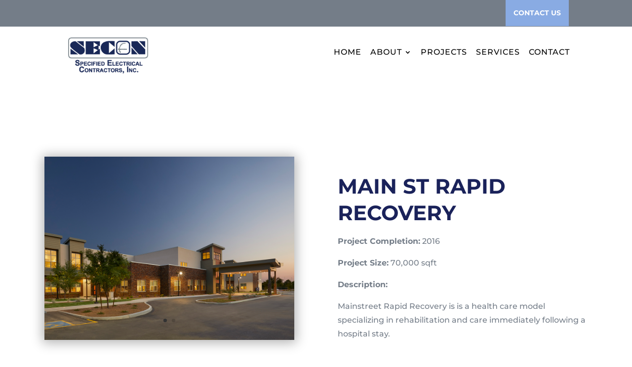

--- FILE ---
content_type: text/css
request_url: http://www.seconphx.com/wp-content/plugins/constructent-shortcodes//css/frontend.css?ver=6.2.8
body_size: 6988
content:
/*
 *  Core Owl Carousel CSS File
 *  v1.3.3
 */
.owl-carousel {
  display: none;
  position: relative;
  width: 100%;
  -ms-touch-action: pan-y;
}
.owl-carousel .owl-wrapper {
  display: none;
  position: relative;
  -webkit-transform: translate3d(0px, 0px, 0px);
}
.owl-carousel .owl-wrapper:after {
  content: ".";
  display: block;
  clear: both;
  visibility: hidden;
  line-height: 0;
  height: 0;
}
.owl-carousel .owl-wrapper-outer {
  overflow: hidden;
  position: relative;
  width: 100%;
}
.owl-carousel .owl-wrapper-outer.autoHeight {
  -webkit-transition: height 500ms ease-in-out;
  transition: height 500ms ease-in-out;
}
.owl-carousel .owl-item {
  float: left;
}
.owl-carousel .owl-controls {
  -webkit-user-select: none;
  -khtml-user-select: none;
  -moz-user-select: none;
  -ms-user-select: none;
  user-select: none;
  -webkit-tap-highlight-color: rgba(0, 0, 0, 0);
}
.owl-carousel .owl-controls .owl-page,
.owl-carousel .owl-controls .owl-buttons div {
  cursor: pointer;
}
/* fix */
.owl-carousel .owl-wrapper,
.owl-carousel .owl-item {
  -webkit-backface-visibility: hidden;
  -moz-backface-visibility: hidden;
  -ms-backface-visibility: hidden;
  -webkit-transform: translate3d(0, 0, 0);
  -moz-transform: translate3d(0, 0, 0);
  -ms-transform: translate3d(0, 0, 0);
}
.row-background {
  color: #ffffff;
  background-position: center top;
}
.row-background.row-background-rosy {
  background-color: #f16c7c;
}
.row-background.row-background-pink {
  background-color: #ff0084;
}
.row-background.row-background-pink-dark {
  background-color: #db0072;
}
.row-background.row-background-red {
  background-color: #df4428;
}
.row-background.row-background-magenta {
  background-color: #a9014b;
}
.row-background.row-background-orange {
  background-color: #fb6148;
}
.row-background.row-background-orange-dark {
  background-color: #fa4325;
}
.row-background.row-background-yellow {
  background-color: #eeb313;
}
.row-background.row-background-green-light {
  background-color: #95cb5b;
}
.row-background.row-background-green-lime {
  background-color: #32cd32;
}
.row-background.row-background-green {
  background-color: #83c240;
}
.row-background.row-background-blue {
  background-color: #3cb9ed;
}
.row-background.row-background-blue-dark {
  background-color: #1badea;
}
.row-background.row-background-indigo {
  background-color: #261e4c;
}
.row-background.row-background-violet {
  background-color: #9400d3;
}
.row-background.row-background-cappuccino {
  background-color: #af8e45;
}
.row-background.row-background-brown {
  background-color: #b77b48;
}
.row-background.row-background-brown-dark {
  background-color: #9d6a3e;
}
.row-background.row-background-gray {
  background-color: #cccccc;
}
.row-background.row-background-gray-dark {
  background-color: #bababa;
}
.row-background.row-background-black {
  background-color: #222222;
}
.row-background.row-background-white {
  background-color: #ffffff;
}
.row-parallax {
  position: relative;
  background-attachment: fixed;
  -webkit-background-size: cover;
          background-size: cover;
  background-position: center center;
}
.row-fluid {
  position: relative;
}
.row-no-gutter .fitsc-column {
  padding-left: 0;
  padding-right: 0;
}
.overlay-enabled {
  position: relative;
}
.overlay-enabled > .row {
  position: relative;
}
.overlay-enabled .overlay {
  position: absolute;
  top: 0;
  bottom: 0;
  left: 0;
  right: 0;
  background-color: #eeb313;
  opacity: 0.8;
}
.overlay-enabled.pattern .overlay {
  background-repeat: repeat;
  background-image: url(../img/row-pattern.png);
}
.overlay-enabled.secondary-color .overlay {
  background-color: #261e4c;
}
.button {
  -webkit-transition: .3s ease;
          transition: .3s ease;
  font-size: 14px;
  font-weight: 500;
  font-family: 'Ubuntu', Arial, sans-serif;
  line-height: 1;
  margin: 0 10px 10px 0;
  padding: 14px 25px;
  background: #261e4c;
  display: inline-block;
  color: #ffffff;
  cursor: pointer;
  -webkit-border-radius: 4px;
          border-radius: 4px;
  border: 0;
  text-align: center;
  white-space: nowrap;
}
.button:hover {
  background: #eeb313;
  color: #ffffff;
}
.fitsc-button {
  -webkit-transition: .3s ease;
          transition: .3s ease;
  font-size: 14px;
  font-weight: 500;
  font-family: 'Ubuntu', Arial, sans-serif;
  line-height: 1;
  margin: 0 10px 10px 0;
  padding: 14px 25px;
  background: #261e4c;
  display: inline-block;
  color: #ffffff;
  cursor: pointer;
  -webkit-border-radius: 4px;
          border-radius: 4px;
  border: 0;
  text-align: center;
  white-space: nowrap;
  line-height: 1 !important;
}
.fitsc-button:hover {
  background: #eeb313;
  color: #ffffff;
}
.fitsc-button:active {
  position: relative;
  outline: 0;
}
.fitsc-button:hover {
  text-decoration: none;
}
.fitsc-button.fitsc-small {
  font-size: 13px;
  padding: 10px 30px !important;
}
.fitsc-button.fitsc-medium {
  font-size: 18px;
  padding: 13px 30px !important;
}
.fitsc-button.fitsc-large {
  font-size: 25px;
  padding: 18px 80px !important;
  line-height: 1;
}
.fitsc-button.fitsc-background-white {
  border: 1px solid #ebebeb;
}
.fitsc-button.fitsc-full {
  display: block;
}
.fitsc-button.rounded {
  -webkit-border-radius: 35px;
          border-radius: 35px;
}
.fitsc-button.ghost {
  color: #261e4c;
  border: 1px solid #ebebeb;
  background-color: transparent;
}
.fitsc-button.ghost:hover {
  color: #ffffff;
  border-color: #eeb313;
  background-color: #eeb313;
}
.fitsc-button.ghost.fitsc-background-white {
  color: #ffffff;
}
.fitsc-button.ghost.fitsc-background-white:hover {
  color: #444;
}
.fitsc-button i {
  margin-right: .4em;
  vertical-align: middle;
  top: -0.1em;
  position: relative;
}
.fitsc-button.fitsc-icon-right i {
  margin-left: .4em;
  margin-right: 0;
}
.fitsc-button.fitsc-background-rosy {
  color: #ffffff;
  background: #f16c7c;
}
.fitsc-button.fitsc-background-rosy:hover {
  background: #f59ba5;
  color: #ffffff;
}
.fitsc-button.fitsc-background-rosy.ghost {
  color: #f16c7c;
  border-color: #f16c7c;
  background: transparent;
}
.fitsc-button.fitsc-background-rosy.ghost:hover {
  color: #ffffff;
  background: #f16c7c;
}
.fitsc-button.fitsc-background-pink {
  color: #ffffff;
  background: #ff0084;
}
.fitsc-button.fitsc-background-pink:hover {
  background: #ff339d;
  color: #ffffff;
}
.fitsc-button.fitsc-background-pink.ghost {
  color: #ff0084;
  border-color: #ff0084;
  background: transparent;
}
.fitsc-button.fitsc-background-pink.ghost:hover {
  color: #ffffff;
  background: #ff0084;
}
.fitsc-button.fitsc-background-pink-dark {
  color: #ffffff;
  background: #db0072;
}
.fitsc-button.fitsc-background-pink-dark:hover {
  background: #ff0f8b;
  color: #ffffff;
}
.fitsc-button.fitsc-background-pink-dark.ghost {
  color: #db0072;
  border-color: #db0072;
  background: transparent;
}
.fitsc-button.fitsc-background-pink-dark.ghost:hover {
  color: #ffffff;
  background: #db0072;
}
.fitsc-button.fitsc-background-red {
  color: #ffffff;
  background: #df4428;
}
.fitsc-button.fitsc-background-red:hover {
  background: #e66b54;
  color: #ffffff;
}
.fitsc-button.fitsc-background-red.ghost {
  color: #df4428;
  border-color: #df4428;
  background: transparent;
}
.fitsc-button.fitsc-background-red.ghost:hover {
  color: #ffffff;
  background: #df4428;
}
.fitsc-button.fitsc-background-magenta {
  color: #ffffff;
  background: #a9014b;
}
.fitsc-button.fitsc-background-magenta:hover {
  background: #dc0162;
  color: #ffffff;
}
.fitsc-button.fitsc-background-magenta.ghost {
  color: #a9014b;
  border-color: #a9014b;
  background: transparent;
}
.fitsc-button.fitsc-background-magenta.ghost:hover {
  color: #ffffff;
  background: #a9014b;
}
.fitsc-button.fitsc-background-orange {
  color: #ffffff;
  background: #fb6148;
}
.fitsc-button.fitsc-background-orange:hover {
  background: #fc8c7a;
  color: #ffffff;
}
.fitsc-button.fitsc-background-orange.ghost {
  color: #fb6148;
  border-color: #fb6148;
  background: transparent;
}
.fitsc-button.fitsc-background-orange.ghost:hover {
  color: #ffffff;
  background: #fb6148;
}
.fitsc-button.fitsc-background-orange-dark {
  color: #ffffff;
  background: #fa4325;
}
.fitsc-button.fitsc-background-orange-dark:hover {
  background: #fb6e57;
  color: #ffffff;
}
.fitsc-button.fitsc-background-orange-dark.ghost {
  color: #fa4325;
  border-color: #fa4325;
  background: transparent;
}
.fitsc-button.fitsc-background-orange-dark.ghost:hover {
  color: #ffffff;
  background: #fa4325;
}
.fitsc-button.fitsc-background-yellow {
  color: #261e4c;
  background: #eeb313;
}
.fitsc-button.fitsc-background-yellow:hover {
  background: #f1c243;
  color: #261e4c;
}
.fitsc-button.fitsc-background-yellow.ghost {
  color: #eeb313;
  border-color: #eeb313;
  background: transparent;
}
.fitsc-button.fitsc-background-yellow.ghost:hover {
  color: #261e4c;
  background: #eeb313;
}
.fitsc-button.fitsc-background-green-light {
  color: #ffffff;
  background: #95cb5b;
}
.fitsc-button.fitsc-background-green-light:hover {
  background: #aed782;
  color: #ffffff;
}
.fitsc-button.fitsc-background-green-light.ghost {
  color: #95cb5b;
  border-color: #95cb5b;
  background: transparent;
}
.fitsc-button.fitsc-background-green-light.ghost:hover {
  color: #ffffff;
  background: #95cb5b;
}
.fitsc-button.fitsc-background-green-lime {
  color: #ffffff;
  background: #32cd32;
}
.fitsc-button.fitsc-background-green-lime:hover {
  background: #5bd75b;
  color: #ffffff;
}
.fitsc-button.fitsc-background-green-lime.ghost {
  color: #32cd32;
  border-color: #32cd32;
  background: transparent;
}
.fitsc-button.fitsc-background-green-lime.ghost:hover {
  color: #ffffff;
  background: #32cd32;
}
.fitsc-button.fitsc-background-green {
  color: #ffffff;
  background: #83c240;
}
.fitsc-button.fitsc-background-green:hover {
  background: #9cce67;
  color: #ffffff;
}
.fitsc-button.fitsc-background-green.ghost {
  color: #83c240;
  border-color: #83c240;
  background: transparent;
}
.fitsc-button.fitsc-background-green.ghost:hover {
  color: #ffffff;
  background: #83c240;
}
.fitsc-button.fitsc-background-blue {
  color: #ffffff;
  background: #3cb9ed;
}
.fitsc-button.fitsc-background-blue:hover {
  background: #6bcaf1;
  color: #ffffff;
}
.fitsc-button.fitsc-background-blue.ghost {
  color: #3cb9ed;
  border-color: #3cb9ed;
  background: transparent;
}
.fitsc-button.fitsc-background-blue.ghost:hover {
  color: #ffffff;
  background: #3cb9ed;
}
.fitsc-button.fitsc-background-blue-dark {
  color: #ffffff;
  background: #1badea;
}
.fitsc-button.fitsc-background-blue-dark:hover {
  background: #4abeee;
  color: #ffffff;
}
.fitsc-button.fitsc-background-blue-dark.ghost {
  color: #1badea;
  border-color: #1badea;
  background: transparent;
}
.fitsc-button.fitsc-background-blue-dark.ghost:hover {
  color: #ffffff;
  background: #1badea;
}
.fitsc-button.fitsc-background-indigo {
  color: #ffffff;
  background: #261e4c;
}
.fitsc-button.fitsc-background-indigo:hover {
  background: #382c71;
  color: #ffffff;
}
.fitsc-button.fitsc-background-indigo.ghost {
  color: #261e4c;
  border-color: #261e4c;
  background: transparent;
}
.fitsc-button.fitsc-background-indigo.ghost:hover {
  color: #ffffff;
  background: #261e4c;
}
.fitsc-button.fitsc-background-violet {
  color: #ffffff;
  background: #9400d3;
}
.fitsc-button.fitsc-background-violet:hover {
  background: #b507ff;
  color: #ffffff;
}
.fitsc-button.fitsc-background-violet.ghost {
  color: #9400d3;
  border-color: #9400d3;
  background: transparent;
}
.fitsc-button.fitsc-background-violet.ghost:hover {
  color: #ffffff;
  background: #9400d3;
}
.fitsc-button.fitsc-background-cappuccino {
  color: #ffffff;
  background: #af8e45;
}
.fitsc-button.fitsc-background-cappuccino:hover {
  background: #c2a565;
  color: #ffffff;
}
.fitsc-button.fitsc-background-cappuccino.ghost {
  color: #af8e45;
  border-color: #af8e45;
  background: transparent;
}
.fitsc-button.fitsc-background-cappuccino.ghost:hover {
  color: #ffffff;
  background: #af8e45;
}
.fitsc-button.fitsc-background-brown {
  color: #ffffff;
  background: #b77b48;
}
.fitsc-button.fitsc-background-brown:hover {
  background: #c5956d;
  color: #ffffff;
}
.fitsc-button.fitsc-background-brown.ghost {
  color: #b77b48;
  border-color: #b77b48;
  background: transparent;
}
.fitsc-button.fitsc-background-brown.ghost:hover {
  color: #ffffff;
  background: #b77b48;
}
.fitsc-button.fitsc-background-brown-dark {
  color: #ffffff;
  background: #9d6a3e;
}
.fitsc-button.fitsc-background-brown-dark:hover {
  background: #bb8353;
  color: #ffffff;
}
.fitsc-button.fitsc-background-brown-dark.ghost {
  color: #9d6a3e;
  border-color: #9d6a3e;
  background: transparent;
}
.fitsc-button.fitsc-background-brown-dark.ghost:hover {
  color: #ffffff;
  background: #9d6a3e;
}
.fitsc-button.fitsc-background-gray {
  color: #ffffff;
  background: #cccccc;
}
.fitsc-button.fitsc-background-gray:hover {
  background: #e6e6e6;
  color: #ffffff;
}
.fitsc-button.fitsc-background-gray.ghost {
  color: #cccccc;
  border-color: #cccccc;
  background: transparent;
}
.fitsc-button.fitsc-background-gray.ghost:hover {
  color: #ffffff;
  background: #cccccc;
}
.fitsc-button.fitsc-background-gray-dark {
  color: #ffffff;
  background: #bababa;
}
.fitsc-button.fitsc-background-gray-dark:hover {
  background: #d4d4d4;
  color: #ffffff;
}
.fitsc-button.fitsc-background-gray-dark.ghost {
  color: #bababa;
  border-color: #bababa;
  background: transparent;
}
.fitsc-button.fitsc-background-gray-dark.ghost:hover {
  color: #ffffff;
  background: #bababa;
}
.fitsc-button.fitsc-background-black {
  color: #ffffff;
  background: #222222;
}
.fitsc-button.fitsc-background-black:hover {
  background: #3c3c3c;
  color: #ffffff;
}
.fitsc-button.fitsc-background-black.ghost {
  color: #222222;
  border-color: #222222;
  background: transparent;
}
.fitsc-button.fitsc-background-black.ghost:hover {
  color: #ffffff;
  background: #222222;
}
.fitsc-button.fitsc-background-white {
  color: #444444;
  background: #ffffff;
}
.fitsc-button.fitsc-background-white:hover {
  background: #ffffff;
  color: #444444;
}
.fitsc-button.fitsc-background-white.ghost {
  color: #ffffff;
  border-color: #ffffff;
  background: transparent;
}
.fitsc-button.fitsc-background-white.ghost:hover {
  color: #444444;
  background: #ffffff;
}
@-webkit-keyframes animate-stripes {
  0% {
    background-position: 0 0;
  }
  100% {
    background-position: 60px 0;
  }
}
@keyframes animate-stripes {
  0% {
    background-position: 0 0;
  }
  100% {
    background-position: 60px 0;
  }
}
.fitsc-progress-bar .fitsc-title {
  margin-bottom: 10px;
  font-size: 13px;
  font-weight: 500;
  color: #261e4c;
}
.fitsc-progress-bar .fitsc-title span {
  float: right;
}
.fitsc-progress-bar .fitsc-percent-wrapper {
  -webkit-border-radius: 10px;
          border-radius: 10px;
  height: 20px;
  padding: 3px;
  border: 1px solid #cccccc;
  background: transparent;
  position: relative;
}
.fitsc-progress-bar .fitsc-percent-wrapper:before {
  -webkit-border-radius: 6px;
          border-radius: 6px;
  content: "";
  display: block;
  position: absolute;
  left: 3px;
  right: 3px;
  top: 3px;
  bottom: 3px;
  background-color: rgba(255, 255, 255, 0.05);
}
.fitsc-progress-bar .fitsc-percent {
  -webkit-border-radius: 6px;
          border-radius: 6px;
  -webkit-animation: animate-stripes 5s linear infinite;
          animation: animate-stripes 5s linear infinite;
  height: 12px;
  margin: 0;
  -webkit-background-size: 20px 20px;
          background-size: 20px 20px;
  background-color: #eeb313;
  background-image: -webkit-linear-gradient(315deg, #261e4c 25%, transparent 25%, transparent 50%, #261e4c 50%, #261e4c 75%, transparent 75%, transparent);
  background-image: linear-gradient(135deg, #261e4c 25%, transparent 25%, transparent 50%, #261e4c 50%, #261e4c 75%, transparent 75%, transparent);
}
.fitsc-progress-bar .fitsc-percent.fitsc-background-rosy {
  background: #f16c7c;
}
.fitsc-progress-bar .fitsc-percent.fitsc-background-pink {
  background: #ff0084;
}
.fitsc-progress-bar .fitsc-percent.fitsc-background-pink-dark {
  background: #db0072;
}
.fitsc-progress-bar .fitsc-percent.fitsc-background-red {
  background: #df4428;
}
.fitsc-progress-bar .fitsc-percent.fitsc-background-magenta {
  background: #a9014b;
}
.fitsc-progress-bar .fitsc-percent.fitsc-background-orange {
  background: #fb6148;
}
.fitsc-progress-bar .fitsc-percent.fitsc-background-orange-dark {
  background: #fa4325;
}
.fitsc-progress-bar .fitsc-percent.fitsc-background-yellow {
  background: #eeb313;
}
.fitsc-progress-bar .fitsc-percent.fitsc-background-green-light {
  background: #95cb5b;
}
.fitsc-progress-bar .fitsc-percent.fitsc-background-green-lime {
  background: #32cd32;
}
.fitsc-progress-bar .fitsc-percent.fitsc-background-green {
  background: #83c240;
}
.fitsc-progress-bar .fitsc-percent.fitsc-background-blue {
  background: #3cb9ed;
}
.fitsc-progress-bar .fitsc-percent.fitsc-background-blue-dark {
  background: #1badea;
}
.fitsc-progress-bar .fitsc-percent.fitsc-background-indigo {
  background: #261e4c;
}
.fitsc-progress-bar .fitsc-percent.fitsc-background-violet {
  background: #9400d3;
}
.fitsc-progress-bar .fitsc-percent.fitsc-background-cappuccino {
  background: #af8e45;
}
.fitsc-progress-bar .fitsc-percent.fitsc-background-brown {
  background: #b77b48;
}
.fitsc-progress-bar .fitsc-percent.fitsc-background-brown-dark {
  background: #9d6a3e;
}
.fitsc-progress-bar .fitsc-percent.fitsc-background-gray {
  background: #cccccc;
}
.fitsc-progress-bar .fitsc-percent.fitsc-background-gray-dark {
  background: #bababa;
}
.fitsc-progress-bar .fitsc-percent.fitsc-background-black {
  background: #222222;
}
.fitsc-progress-bar .fitsc-percent.fitsc-background-white {
  background: #ffffff;
}
.fitsc-progress-bar.fitsc-progress-large {
  margin-bottom: 10px;
}
.fitsc-progress-bar.fitsc-progress-large .fitsc-title {
  line-height: 1;
  margin-bottom: 10px;
}
.fitsc-progress-bar.fitsc-progress-large .fitsc-percent,
.fitsc-progress-bar.fitsc-progress-large .fitsc-percent-wrapper {
  -webkit-border-radius: 4px;
          border-radius: 4px;
  height: 40px;
}
.fitsc-progress-bar.fitsc-progress-large .fitsc-percent-wrapper {
  padding: 0;
  border-width: 0;
  background-color: #ebebeb;
}
.fitsc-progress-bar.fitsc-progress-large .fitsc-percent-wrapper:before {
  display: none;
}
.fitsc-progress-bar.fitsc-progress-large .fitsc-percent {
  -webkit-border-radius: 4px 0 0 4px;
          border-radius: 4px 0 0 4px;
}
.fitsc-progress-bar.fitsc-progress-large .fitsc-percent-100 {
  -webkit-border-radius: 4px;
          border-radius: 4px;
}
.fitsc-promo-box-wrap {
  margin-bottom: 0;
}
.fitsc-promo-box {
  padding: 40px 0;
  border-left: 0;
  background-color: transparent;
}
.fitsc-promo-box h3 {
  font-size: 30px;
  font-weight: 300;
  line-height: 1.4;
  margin-bottom: 15px;
}
.fitsc-promo-box .fitsc-text {
  font-size: 16px;
}
.fitsc-promo-box .fitsc-buttons {
  padding-left: 30px;
}
.fitsc-promo-box .fitsc-button {
  font-weight: 400;
}
.fitsc-promo-box.fitsc-two-buttons .fitsc-buttons {
  padding-top: 30px;
  padding-left: 0;
}
.fitsc-promo-box.fitsc-two-buttons .fitsc-button {
  color: #eeb313;
  border: 1px solid #eeb313;
  background-color: transparent;
}
.fitsc-promo-box.fitsc-two-buttons .fitsc-button:hover {
  color: #261e4c;
  background-color: #eeb313;
}
.fitsc-promo-box.no-button {
  text-align: center;
}
.row-background .fitsc-promo-box {
  color: #ffffff;
}
.row-background .fitsc-promo-box h3,
.row-background .fitsc-promo-box .fitsc-text {
  color: #ffffff;
  text-shadow: 0 0 5px rgba(0, 0, 0, 0.15);
}
.fitsc-images-carousel {
  text-align: center;
  padding-top: 70px;
}
.fitsc-images-carousel .owl-item {
  position: relative;
}
.fitsc-images-carousel .owl-item:before {
  content: "";
  display: block;
  padding-top: 100%;
}
.fitsc-images-carousel .fitsc-image {
  -webkit-transition: 0.3s;
          transition: 0.3s;
  position: absolute;
  top: 15px;
  bottom: 15px;
  left: 15px;
  right: 15px;
}
.fitsc-images-carousel .fitsc-image:before {
  content: "";
  display: inline-block;
  height: 100%;
  vertical-align: middle;
}
.fitsc-images-carousel .fitsc-image img {
  vertical-align: middle;
}
.fitsc-images-carousel .owl-buttons {
  position: absolute;
  top: 0;
  left: 50%;
  -webkit-transform: translateX(-50%);
      -ms-transform: translateX(-50%);
          transform: translateX(-50%);
}
.fitsc-images-carousel .owl-buttons div {
  -webkit-transition: 0.3s;
          transition: 0.3s;
  -webkit-border-radius: 3px;
          border-radius: 3px;
  width: 36px;
  height: 36px;
  margin: 0 3px;
  border: 1px solid #ebebeb;
  display: inline-block;
  text-align: center;
  line-height: 34px;
  color: #261e4c;
}
.fitsc-images-carousel .owl-buttons div:hover {
  color: #eeb313;
  border-color: #261e4c;
  background-color: #261e4c;
}
.fitsc-images-carousel.images-box {
  padding-top: 85px;
}
.fitsc-images-carousel.images-box .fitsc-image {
  -webkit-border-radius: 4px;
          border-radius: 4px;
  background-color: #ebebeb;
}
.fitsc-images-carousel.images-plain .owl-item.current-item .fitsc-image:after {
  content: "";
  position: absolute;
  right: -20px;
  top: 0;
  width: 1px;
  height: 100%;
  background-color: #ebebeb;
  -webkit-transform: rotate(15deg);
      -ms-transform: rotate(15deg);
          transform: rotate(15deg);
}
.fitsc-images-carousel.images-plain .owl-item.current-item.last-visible .fitsc-image:after {
  display: none;
}
.row-background .fitsc-images-carousel .owl-buttons div {
  color: #ffffff;
}
.row-background .fitsc-images-carousel .owl-buttons div:hover {
  color: #261e4c;
  border-color: #eeb313;
  background-color: #eeb313;
}
.row-background .fitsc-images-carousel.images-plain .owl-item.current-item .fitsc-image:after {
  background-color: rgba(255, 255, 255, 0.05);
}
.fitsc-heading {
  color: #261e4c;
  line-height: 14px;
  display: block;
  margin-bottom: 30px;
  border-left: 5px solid #eeb313;
  background: url(../img/stripe-line.png) repeat-x left center;
}
.fitsc-heading span {
  display: inline-block;
  padding: 0 10px;
  background-color: #ffffff;
}
.fitsc-heading.fitsc-align-right {
  text-align: right;
  float: none;
  border-left-width: 0;
  border-right: 5px solid #eeb313;
}
.fitsc-heading.fitsc-align-center {
  text-align: center;
  border-left-width: 0;
}
.fitsc-heading.fitsc-font-light {
  font-weight: 300;
}
.fitsc-heading.fitsc-font-normal {
  font-weight: 400;
}
.fitsc-heading.fitsc-font-medium {
  font-weight: 500;
}
.fitsc-heading.fitsc-font-bold {
  font-weight: 700;
}
.fitsc-heading.fitsc-heading-none {
  line-height: 1.2;
  margin-bottom: 14px;
  border-left-width: 0;
  background-image: none;
}
.fitsc-heading.fitsc-heading-none span {
  padding: 0;
  background-color: transparent;
}
.fitsc-heading.fitsc-heading-underline {
  line-height: 1;
  margin-bottom: 15px;
  border-left-width: 0;
  background-image: none;
}
.fitsc-heading.fitsc-heading-underline span {
  position: relative;
  padding: 0 0 20px 0;
  border-bottom: 1px solid #ebebeb;
  background-color: transparent;
}
.fitsc-heading.fitsc-heading-underline span:after {
  content: "";
  -webkit-border-radius: 1px;
          border-radius: 1px;
  display: inline-block;
  width: 100px;
  height: 3px;
  position: absolute;
  bottom: -2px;
  left: 0;
  background-color: #eeb313;
}
.fitsc-heading.fitsc-heading-underline.fitsc-align-right {
  border-right-width: 0;
}
.fitsc-heading.fitsc-heading-underline.fitsc-align-right span:after {
  right: 0;
  left: auto;
}
.fitsc-heading.fitsc-heading-underline.fitsc-align-center span:after {
  left: 50%;
  margin-left: -50px;
}
.row-background .fitsc-heading {
  color: #ffffff;
}
.row-background .fitsc-heading.fitsc-heading-underline span {
  border-color: rgba(235, 235, 235, 0.1);
}
.fitsc-projects .project {
  -webkit-border-radius: 4px;
          border-radius: 4px;
  overflow: hidden;
}
.fitsc-projects .project-info,
.fitsc-projects .project-thumbnails {
  width: 50%;
  float: left;
}
.fitsc-projects .project-info {
  height: 300px;
  background-color: #261e4c;
}
.fitsc-projects .project-name {
  font-size: 16px;
  font-weight: 400;
  text-align: center;
  text-transform: uppercase;
  padding: 35px 20px;
  margin: 0;
  background: #eeb313;
}
.fitsc-projects .project-name a {
  color: #261e4c;
  line-height: 12px;
  height: 12px;
  display: block;
  overflow: hidden;
}
.fitsc-projects .project-desc {
  padding: 40px 20px;
  font-size: 14px;
  color: #ffffff;
  text-align: center;
  line-height: 2;
}
.fitsc-projects .project-desc p {
  margin: 0;
}
.fitsc-projects .more-link {
  color: #eeb313;
  font-weight: 500;
  text-transform: inherit;
  line-height: 1;
  margin-top: 15px;
}
.fitsc-projects .more-link:after {
  display: none;
}
.fitsc-projects .fitsc-progress-bar {
  padding: 0 20px 20px 20px;
  margin-bottom: 0;
  position: relative;
}
.fitsc-projects .fitsc-progress-bar .fitsc-title {
  position: absolute;
  left: 20px;
  right: 20px;
  bottom: 0;
  margin-bottom: 0;
  font-size: 12px;
  font-weight: 300;
  color: #cccccc;
  text-transform: uppercase;
  line-height: 1;
}
.fitsc-projects .fitsc-percent-wrapper {
  border-color: rgba(255, 255, 255, 0.1);
}
.fitsc-projects .project-thumbnails {
  -webkit-border-radius: 0 4px 4px 0;
          border-radius: 0 4px 4px 0;
  height: 300px;
  overflow: hidden;
}
.fitsc-projects .project-thumbnails img {
  -webkit-border-radius: 0 4px 4px 0;
          border-radius: 0 4px 4px 0;
  width: 100%;
  max-height: 100%;
}
.fitsc-projects .carousel-indicators li {
  width: 15px;
  height: 15px;
  -webkit-border-radius: 5px;
          border-radius: 5px;
  background-color: #cccccc;
  border: 0;
}
.fitsc-projects .carousel-indicators li.active,
.fitsc-projects .carousel-indicators li:hover {
  background-color: #261e4c;
  bottom: 0;
}
.icon-box {
  text-align: center;
  position: relative;
}
.icon-box i {
  -webkit-border-radius: 5px;
          border-radius: 5px;
  -webkit-transition: 0.4s;
          transition: 0.4s;
  color: #eeb313;
  font-size: 50px;
  font-weight: 700;
  display: block;
  margin: 0 auto 20px auto;
}
.icon-box h5 {
  font-size: 18px;
  font-weight: 500;
  color: #261e4c;
  margin-bottom: 5px;
}
.icon-box p {
  margin-bottom: 0;
}
.icon-box .subtitle {
  color: #606060;
  font-size: 13px;
}
.icon-box .content {
  margin-top: 20px;
  margin-bottom: 25px;
}
.icon-box .read-more {
  -webkit-transition: .3s ease;
          transition: .3s ease;
  font-size: 14px;
  font-weight: 500;
  font-family: 'Ubuntu', Arial, sans-serif;
  line-height: 1;
  margin: 0 10px 10px 0;
  padding: 14px 25px;
  background: #261e4c;
  display: inline-block;
  color: #ffffff;
  cursor: pointer;
  -webkit-border-radius: 4px;
          border-radius: 4px;
  border: 0;
  text-align: center;
  white-space: nowrap;
  color: #261e4c;
  border: 1px solid #ebebeb;
  background-color: transparent;
}
.icon-box .read-more:hover {
  background: #eeb313;
  color: #ffffff;
}
.icon-box .read-more:hover {
  color: #261e4c;
  border-color: #eeb313;
  background-color: #eeb313;
}
.icon-box.icon-left i,
.icon-box.icon-right i {
  -webkit-border-radius: 4px;
          border-radius: 4px;
  font-size: 20px;
  line-height: 70px;
  text-align: center;
  width: 70px;
  height: 70px;
  background-color: #261e4c;
}
.icon-box.icon-left h5,
.icon-box.icon-right h5 {
  font-size: 16px;
}
.icon-box.icon-left .content,
.icon-box.icon-right .content {
  margin-top: 10px;
  margin-bottom: 10px;
}
.icon-box.icon-left.icon-box-full i,
.icon-box.icon-right.icon-box-full i {
  font-size: 16px;
  line-height: 60px;
  width: 50px;
  height: 60px;
  border: 1px solid #ebebeb;
  background-color: transparent;
}
.icon-box.icon-left.icon-box-full .content,
.icon-box.icon-right.icon-box-full .content {
  position: relative;
  padding-top: 15px;
  margin-top: 15px;
  border-top: 1px solid #ebebeb;
}
.icon-box.icon-left.icon-box-full .content:before,
.icon-box.icon-right.icon-box-full .content:before {
  -webkit-border-radius: 3px;
          border-radius: 3px;
  content: "";
  display: block;
  position: absolute;
  top: -2px;
  width: 50px;
  height: 3px;
  background-color: #eeb313;
}
.icon-box.icon-left.icon-box-full .read-more,
.icon-box.icon-right.icon-box-full .read-more {
  font-weight: 400;
  padding: 0;
  border-width: 0;
}
.icon-box.icon-left.icon-box-full .read-more:after,
.icon-box.icon-right.icon-box-full .read-more:after {
  content: "\f178";
  font: normal normal normal 14px/1 FontAwesome;
  font-size: inherit;
  text-rendering: auto;
  -webkit-font-smoothing: antialiased;
  -moz-osx-font-smoothing: grayscale;
  -webkit-transform: translate(0, 0);
      -ms-transform: translate(0, 0);
          transform: translate(0, 0);
  margin-left: 5px;
}
.icon-box.icon-left.icon-box-full .read-more:hover,
.icon-box.icon-right.icon-box-full .read-more:hover {
  background-color: transparent;
}
.icon-box.icon-left.icon-box-full:hover i,
.icon-box.icon-right.icon-box-full:hover i {
  color: #ffffff;
  border-color: #eeb313;
  background-color: #eeb313;
}
.icon-box.icon-left.icon-box-full:hover .read-more,
.icon-box.icon-right.icon-box-full:hover .read-more {
  color: #eeb313;
}
.icon-box.icon-left:hover i,
.icon-box.icon-right:hover i {
  color: #261e4c;
  background-color: #eeb313;
}
.icon-box.icon-left:hover h5,
.icon-box.icon-right:hover h5 {
  color: #eeb313;
}
.icon-box.icon-left {
  text-align: left;
}
.icon-box.icon-left i {
  float: left;
}
.icon-box.icon-left h5,
.icon-box.icon-left p {
  margin-left: 100px;
}
.icon-box.icon-left .read-more {
  float: left;
  clear: both;
  margin-left: 100px;
}
.icon-box.icon-left.icon-box-full .content:before {
  left: 0;
}
.icon-box.icon-right {
  text-align: right;
}
.icon-box.icon-right i {
  float: right;
}
.icon-box.icon-right h5,
.icon-box.icon-right p {
  margin-right: 100px;
}
.icon-box.icon-right .read-more {
  float: right;
  clear: both;
  margin-right: 100px;
}
.icon-box.icon-right.icon-box-full .content:before {
  right: 0;
}
.icon-box.icon-box-full.icon-left h5,
.icon-box.icon-box-full.icon-left .subtitle,
.icon-box.icon-box-full.icon-left .content,
.icon-box.icon-box-full.icon-left .read-more {
  margin-left: 80px;
}
.icon-box.icon-box-full.icon-right h5,
.icon-box.icon-box-full.icon-right .subtitle,
.icon-box.icon-box-full.icon-right .content,
.icon-box.icon-box-full.icon-right .read-more {
  margin-right: 80px;
}
.fitsc-counter {
  color: #606060;
  text-align: center;
  line-height: 1;
  padding-top: 20px;
  padding-bottom: 20px;
  position: relative;
}
.fitsc-counter i {
  display: block;
  font-size: 50px;
  margin-bottom: 30px;
  color: #261e4c;
}
.fitsc-counter .counter {
  font-size: 50px;
  font-weight: 700;
}
.fitsc-counter .text {
  font-size: 14px;
  font-weight: 500;
  text-transform: uppercase;
}
.fitsc-counter .text:after {
  content: "";
  height: 3px;
  width: 50px;
  margin: 20px auto;
  -webkit-border-radius: 9px;
          border-radius: 9px;
  display: block;
  background-color: #261e4c;
}
.fitsc-counter:after {
  content: "";
  width: 1px;
  height: 100%;
  background: #ffffff;
  position: absolute;
  top: 0;
  right: -15px;
  -webkit-transform: rotate(15deg);
      -ms-transform: rotate(15deg);
          transform: rotate(15deg);
}
.row .fitsc-column:last-child .fitsc-counter:after {
  content: none;
}
.row-background .fitsc-counter {
  color: #ffffff;
}
.row-background .fitsc-counter .text:after {
  background-color: #ffffff;
}
.fitsc-testimonials {
  position: relative;
  text-align: center;
}
.fitsc-testimonials .testinonial-avatar {
  background: rgba(255, 255, 255, 0.27);
  border: 1px solid rgba(255, 255, 255, 0.3);
  -webkit-border-radius: 5px;
          border-radius: 5px;
  width: 120px;
  height: 120px;
  margin: 0 auto 30px;
  padding: 4px;
}
.fitsc-testimonials .wrap-avatar {
  width: 110px;
  height: 110px;
  overflow: hidden;
  -webkit-border-radius: 5px;
          border-radius: 5px;
}
.fitsc-testimonials .wrap-avatar img {
  height: 100%;
  width: 100%;
}
.fitsc-testimonials .testimonial-text {
  font-size: 16px;
  font-weight: 300;
  font-style: italic;
}
.fitsc-testimonials .testimonial-des {
  background: #261e4c;
  display: inline-block;
  padding: 10px 20px 10px 40px;
  -webkit-border-radius: 5px;
          border-radius: 5px;
  margin-bottom: 30px;
  position: relative;
}
.fitsc-testimonials .regency-author {
  font-size: 13px;
  color: #eeb313;
  font-weight: 500;
  font-style: italic;
}
.fitsc-testimonials .name-author {
  color: #ffffff;
  font-weight: 500;
  font-size: 16px;
  text-transform: uppercase;
}
.fitsc-testimonials .name-author a {
  color: #ffffff;
}
.fitsc-testimonials .owl-pagination {
  display: block;
  text-align: center;
  margin: 30px 0 0 0;
}
.fitsc-testimonials .owl-pagination .owl-page {
  display: inline-block;
  zoom: 1;
  *display: inline;
}
.fitsc-testimonials .owl-pagination .owl-page span {
  -webkit-transition: .3s ease;
          transition: .3s ease;
  background: rgba(255, 255, 255, 0.5);
  -webkit-border-radius: 3px;
          border-radius: 3px;
  display: block;
  margin: 3px;
  width: 15px;
  height: 15px;
}
.fitsc-testimonials .owl-pagination .owl-page.active span {
  background: #ffffff;
  border-color: #ffffff;
}
.fitsc-piechart {
  padding: 0 15px;
  display: inline-block;
}
.piechart {
  position: relative;
  padding: 10px 0 25px;
}
.piechart .circle-text {
  font-weight: 700;
}
.piechart .piechart-info {
  position: absolute;
  bottom: 5px;
  width: 100%;
  font-size: 14px;
  text-transform: uppercase;
  text-align: center;
}
.circliful {
  position: relative;
}
.circliful .circle-text,
.circliful .circle-info,
.circliful .circle-text-half,
.circliful .circle-info-half {
  width: 100%;
  position: absolute;
  text-align: center;
  display: inline-block;
}
.circle-text-half {
  line-height: 1 !important;
  bottom: 50%;
}
.row-background .fitsc-piechart {
  color: #ffffff;
  border-right: 1px solid rgba(255, 255, 255, 0.05);
}
.row-background .fitsc-piechart:last-child {
  border-right-width: 0;
}
.fitsc-bubble {
  -webkit-transition: 0.3s;
          transition: 0.3s;
  overflow: hidden;
  padding: 30px;
  position: relative;
}
.fitsc-bubble:before,
.fitsc-bubble:after {
  -webkit-transition: 0.3s;
          transition: 0.3s;
  content: "";
  position: absolute;
  width: 50px;
  height: 50px;
  opacity: 0;
}
.fitsc-bubble:before {
  top: 30px;
  left: 30px;
  border-left: 1px solid #ffffff;
  border-top: 1px solid #ffffff;
}
.fitsc-bubble:after {
  bottom: 30px;
  right: 30px;
  border-right: 1px solid #ffffff;
  border-bottom: 1px solid #ffffff;
}
.fitsc-bubble:hover {
  color: #261e4c;
  background-color: rgba(255, 255, 255, 0.3);
}
.fitsc-bubble:hover:before {
  opacity: 1;
  top: 10px;
  left: 10px;
}
.fitsc-bubble:hover:after {
  opacity: 1;
  bottom: 10px;
  right: 10px;
}
.fitsc-bubble:hover .bubble-icon {
  border-right-color: #261e4c;
}
.fitsc-bubble .bubble-icon {
  font-size: 52px;
  font-weight: 700;
  line-height: 100px;
  text-align: center;
  float: left;
  width: 100px;
  height: 100px;
  border-right: 1px solid #ffffff;
}
.fitsc-bubble .bubble-text {
  font-size: 20px;
  font-weight: 500;
  line-height: 1.2;
  margin-left: 100px;
  padding: 28px 0 0 30px;
}
.fitsc-bubble .bubble-text p {
  margin-bottom: 0;
}
.fitsc-bubble.bubble-icon {
  padding: 50px 30px;
}
.fitsc-bubble.bubble-icon .bubble-icon {
  font-size: 40px;
  font-weight: 400;
  line-height: 60px;
  width: 80px;
  height: 60px;
}
.fitsc-bubble.bubble-icon .bubble-text {
  font-size: 13px;
  font-weight: 300;
  margin-left: 80px;
  padding-top: 12px;
}
.fitsc-bubble.bubble-icon .bubble-text p {
  margin-bottom: 5px;
}
.fitsc-bubble.bubble-icon .bubble-text p:first-child {
  color: #261e4c;
  font-size: 14px;
  font-weight: 700;
  text-transform: uppercase;
}
.fitsc-space {
  display: block;
  height: 30px;
}
.fitsc-tabs .fitsc-nav {
  font-size: 16px;
  font-weight: 700;
  font-family: 'Ubuntu', Arial, sans-serif;
  float: none;
  overflow: hidden;
  margin-bottom: 50px;
  width: 100%;
  border-top: 1px solid #ebebeb;
  border-bottom: 1px solid #ebebeb;
}
.fitsc-tabs .fitsc-nav li {
  padding: 0;
  border-width: 0;
}
.fitsc-tabs .fitsc-nav li:last-child a:after {
  display: none;
}
.fitsc-tabs .fitsc-nav a {
  color: #261e4c;
  line-height: 1;
  padding: 30px 38px;
  display: block;
  position: relative;
  border-bottom: 5px solid transparent;
}
.fitsc-tabs .fitsc-nav a:hover {
  color: #eeb313;
}
.fitsc-tabs .fitsc-nav a:after {
  -webkit-transform: rotate(15deg);
      -ms-transform: rotate(15deg);
          transform: rotate(15deg);
  content: "";
  width: 1px;
  height: 12px;
  position: absolute;
  right: -4px;
  margin-top: 2px;
  background-color: #ebebeb;
}
.fitsc-tabs .fitsc-nav .fitsc-active {
  background: transparent;
}
.fitsc-tabs .fitsc-nav .fitsc-active a {
  color: #eeb313;
  border-color: #eeb313;
}
.fitsc-tabs .fitsc-content {
  padding: 0;
  border-width: 0;
}
.fitsc-tabs.fitsc-vertical .fitsc-nav {
  -webkit-box-shadow: none;
          box-shadow: none;
  float: left;
  width: 250px;
  margin-bottom: 0;
}
.fitsc-tabs.fitsc-vertical .fitsc-nav li a {
  border-bottom-width: 0;
  border-right: 5px solid transparent;
}
.fitsc-tabs.fitsc-vertical .fitsc-nav li a:after {
  display: none;
}
.fitsc-tabs.fitsc-vertical .fitsc-nav li.fitsc-active a {
  color: #eeb313;
  border-color: #eeb313;
}
.fitsc-tabs.fitsc-vertical .fitsc-content {
  margin-left: 280px;
}
.fitsc-tabs.fitsc-only-icon .fitsc-nav {
  -webkit-border-radius: 4px;
          border-radius: 4px;
  padding: 20px;
  border-width: 0;
  background-color: rgba(255, 255, 255, 0.03);
}
.fitsc-tabs.fitsc-only-icon .fitsc-nav li {
  -webkit-border-radius: 4px;
          border-radius: 4px;
  padding: 5px;
  margin-right: 16px;
  background: transparent;
  border: 1px solid rgba(255, 255, 255, 0.05);
}
.fitsc-tabs.fitsc-only-icon .fitsc-nav li:last-child {
  margin-right: 0;
}
.fitsc-tabs.fitsc-only-icon .fitsc-nav a {
  -webkit-border-radius: 4px;
          border-radius: 4px;
  color: #eeb313;
  font-size: 0;
  text-align: center;
  display: block;
  width: 50px;
  height: 50px;
  padding: 0;
  border-width: 0;
  background-color: rgba(38, 30, 76, 0.7);
}
.fitsc-tabs.fitsc-only-icon .fitsc-nav a:after {
  display: none;
}
.fitsc-tabs.fitsc-only-icon .fitsc-nav i {
  margin: 0;
  font-size: 16px;
  line-height: 50px;
}
.fitsc-tabs.fitsc-only-icon .fitsc-nav .fitsc-active a {
  color: #ffffff;
  background-color: #eeb313;
}
.fitsc-tabs.fitsc-only-icon .fitsc-content {
  text-align: justify;
  padding: 0;
  border-width: 0;
}
.fitsc-team {
  margin-left: -15px;
  margin-right: -15px;
}
.fitsc-team .team-members {
  position: relative;
  padding-top: 85px;
}
.fitsc-team .owl-item .team-member {
  display: block;
}
.fitsc-team .team-member {
  -webkit-border-radius: 5px;
          border-radius: 5px;
  text-align: center;
  margin: 0 15px;
  padding: 0 0 80px;
  position: relative;
  overflow: hidden;
  display: none;
}
.fitsc-team .team-member img {
  -webkit-border-radius: 5px 5px 0 0;
          border-radius: 5px 5px 0 0;
  border: 2px solid #ebebeb;
  border-bottom-width: 0;
  width: 100%;
  height: auto;
}
.fitsc-team .team-member:hover .member-bio {
  bottom: 0;
}
.fitsc-team .team-member:hover .member-info {
  bottom: 50px;
  background-color: #eeb313;
}
.fitsc-team .team-member:hover .member-info h5 {
  color: #261e4c;
}
.fitsc-team .team-member:hover .member-info span {
  color: #ffffff;
}
.fitsc-team .team-member:hover .social-icons {
  bottom: 0;
}
.fitsc-team .member-bio,
.fitsc-team .member-info,
.fitsc-team .social-icons {
  -webkit-transition: 0.3s;
          transition: 0.3s;
  position: absolute;
}
.fitsc-team .member-bio {
  color: #ffffff;
  line-height: 2;
  height: 100%;
  padding: 80px 35px 130px 35px;
  bottom: -100%;
  background-color: rgba(38, 30, 76, 0.9);
  z-index: 8;
}
.fitsc-team .member-bio p {
  display: table-cell;
  vertical-align: middle;
}
.fitsc-team .member-info {
  color: #ffffff;
  width: 100%;
  height: 80px;
  padding: 20px;
  position: absolute;
  bottom: 0;
  background-color: #261e4c;
  z-index: 10;
}
.fitsc-team .member-info h5 {
  color: #ffffff;
  font-size: 15px;
  font-weight: 400;
  text-transform: uppercase;
  line-height: 1;
  height: 15px;
  overflow: hidden;
  margin-bottom: 3px;
}
.fitsc-team .member-info span {
  color: #eeb313;
  font-style: italic;
  font-size: 13px;
}
.fitsc-team .social-icons {
  list-style-type: none;
  line-height: 50px;
  height: 50px;
  width: 100%;
  padding: 0;
  margin: 0;
  position: absolute;
  bottom: -50px;
  background-color: #261e4c;
  z-index: 9;
}
.fitsc-team .social-icons li {
  display: inline-block;
  width: 50px;
  border-right: 1px solid rgba(255, 255, 255, 0.05);
}
.fitsc-team .social-icons li:first-child {
  border-left: 1px solid rgba(25, 255, 255, 0.05);
}
.fitsc-team .social-icons a {
  color: #ffffff;
  display: block;
}
.fitsc-team .social-icons a:hover {
  color: #eeb313;
}
.fitsc-team .owl-buttons {
  position: absolute;
  top: 0;
  left: 50%;
  -webkit-transform: translateX(-50%);
      -ms-transform: translateX(-50%);
          transform: translateX(-50%);
}
.fitsc-team .owl-buttons div {
  -webkit-transition: 0.3s;
          transition: 0.3s;
  -webkit-border-radius: 3px;
          border-radius: 3px;
  width: 36px;
  height: 36px;
  margin: 0 3px;
  border: 1px solid #ebebeb;
  display: inline-block;
  text-align: center;
  line-height: 34px;
  color: #261e4c;
}
.fitsc-team .owl-buttons div:hover {
  color: #eeb313;
  border-color: #261e4c;
  background-color: #261e4c;
}
.fitsc-portfolio .portfolio-filter {
  text-align: center;
  text-transform: uppercase;
  margin-bottom: 50px;
}
.fitsc-portfolio .portfolio-filter a {
  color: #261e4c;
  font-weight: 500;
  line-height: 10px;
  display: inline-block;
  position: relative;
  padding: 0 25px;
  border-left: 2px solid #ebebeb;
}
.fitsc-portfolio .portfolio-filter a:first-child {
  border-left-width: 0;
}
.fitsc-portfolio .portfolio-filter a:before,
.fitsc-portfolio .portfolio-filter a:after {
  content: "";
  width: 9px;
  height: 9px;
  display: block;
  position: absolute;
  opacity: 0;
  -webkit-transition: 0.3s;
          transition: 0.3s;
}
.fitsc-portfolio .portfolio-filter a:before {
  top: -5px;
  left: 20px;
  border-left: 2px solid;
  border-top: 2px solid;
}
.fitsc-portfolio .portfolio-filter a:after {
  right: 20px;
  bottom: -5px;
  border-right: 2px solid;
  border-bottom: 2px solid;
}
.fitsc-portfolio .portfolio-filter a:hover {
  color: #eeb313;
  border-color: transparent;
}
.fitsc-portfolio .portfolio-filter a:hover + a {
  border-color: transparent;
}
.fitsc-portfolio .portfolio-filter a:hover:before {
  top: -12px;
  left: 8px;
  opacity: 1;
}
.fitsc-portfolio .portfolio-filter a:hover:after {
  right: 8px;
  bottom: -12px;
  opacity: 1;
}
.fitsc-portfolio .portfolio-filter a.active {
  color: #eeb313;
}
.fitsc-portfolio .projects {
  margin-left: -5px;
  margin-right: -5px;
  overflow: hidden;
}
.fitsc-portfolio .project {
  width: 20%;
  padding: 5px;
  position: relative;
  float: left;
}
.fitsc-portfolio .figure-image,
.fitsc-portfolio figcaption {
  -webkit-border-radius: 4px;
          border-radius: 4px;
  overflow: hidden;
}
.fitsc-portfolio .figure-image img {
  width: 100%;
  height: auto;
}
.fitsc-portfolio figcaption {
  -webkit-transition: 0.3s;
          transition: 0.3s;
  position: absolute;
  top: 5px;
  bottom: 5px;
  left: 5px;
  right: 5px;
  opacity: 0;
  background-color: rgba(38, 30, 76, 0.8);
}
.fitsc-portfolio figcaption h3,
.fitsc-portfolio figcaption a {
  -webkit-transition: 0.3s;
          transition: 0.3s;
  position: absolute;
  opacity: 0;
}
.fitsc-portfolio figcaption h3 {
  -webkit-transform: translateY(-100%);
      -ms-transform: translateY(-100%);
          transform: translateY(-100%);
  color: #ffffff;
  font-size: 16px;
  font-weight: 300;
  text-transform: uppercase;
  width: 100%;
  padding: 0 20px;
  margin: 0;
  top: 0;
}
.fitsc-portfolio figcaption h3:after {
  -webkit-border-radius: 3px;
          border-radius: 3px;
  content: "";
  display: block;
  margin-top: 7px;
  width: 50px;
  height: 3px;
  background-color: #eeb313;
}
.fitsc-portfolio figcaption h3 strong,
.fitsc-portfolio figcaption h3 span {
  font-weight: 500;
}
.fitsc-portfolio figcaption a {
  -webkit-transform: translateY(100%);
      -ms-transform: translateY(100%);
          transform: translateY(100%);
  color: #261e4c;
  font-size: 13px;
  font-weight: 500;
  line-height: 60px;
  text-align: center;
  text-transform: uppercase;
  bottom: 0;
  width: 100%;
  height: 60px;
  background-color: #eeb313;
}
.fitsc-portfolio figcaption:hover {
  opacity: 1;
}
.fitsc-portfolio figcaption:hover h3 {
  -webkit-transform: translateY(30px);
      -ms-transform: translateY(30px);
          transform: translateY(30px);
  opacity: 1;
}
.fitsc-portfolio figcaption:hover a {
  -webkit-transform: translateY(0);
      -ms-transform: translateY(0);
          transform: translateY(0);
  opacity: 1;
}
.fitsc-portfolio.portfolio-no-gutter .projects {
  margin-left: 0;
  margin-right: 0;
}
.fitsc-portfolio.portfolio-no-gutter .project {
  padding: 0;
}
.fitsc-portfolio.portfolio-no-gutter .project figcaption {
  left: 0;
  right: 0;
  bottom: 0;
  top: 0;
}
.fitsc-portfolio.portfolio-no-gutter .figure-image,
.fitsc-portfolio.portfolio-no-gutter figcaption {
  -webkit-border-radius: 0;
          border-radius: 0;
}
.fitsc-portfolio.portfolio-no-gutter figcaption a {
  color: #eeb313;
  display: inline-block;
  width: auto;
  right: 20px;
  background-color: transparent;
}
.fitsc-portfolio.portfolio-big-gutter .projects {
  margin-left: -15px;
  margin-right: -15px;
}
.fitsc-portfolio.portfolio-big-gutter .project {
  padding: 15px;
}
.fitsc-portfolio.portfolio-big-gutter .project figcaption {
  left: 15px;
  right: 15px;
  bottom: 15px;
  top: 15px;
}
.fitsc-portfolio.columns-4 .project {
  width: 25%;
}
.fitsc-portfolio.columns-3 .project {
  width: 33.3333%;
}
.row-background .fitsc-portfolio .portfolio-filter a {
  color: #ffffff;
}
.row-background .fitsc-portfolio .portfolio-filter a:hover,
.row-background .fitsc-portfolio .portfolio-filter a.active {
  color: #eeb313;
}
.fitsc-icon {
  -webkit-transition: 0.4s;
          transition: 0.4s;
}
.fitsc-icon.fitsc-color-rosy {
  color: #f16c7c;
}
.fitsc-icon.fitsc-color-pink {
  color: #ff0084;
}
.fitsc-icon.fitsc-color-pink-dark {
  color: #db0072;
}
.fitsc-icon.fitsc-color-red {
  color: #df4428;
}
.fitsc-icon.fitsc-color-magenta {
  color: #a9014b;
}
.fitsc-icon.fitsc-color-orange {
  color: #fb6148;
}
.fitsc-icon.fitsc-color-orange-dark {
  color: #fa4325;
}
.fitsc-icon.fitsc-color-yellow {
  color: #eeb313;
}
.fitsc-icon.fitsc-color-green-light {
  color: #95cb5b;
}
.fitsc-icon.fitsc-color-green-lime {
  color: #32cd32;
}
.fitsc-icon.fitsc-color-green {
  color: #83c240;
}
.fitsc-icon.fitsc-color-blue {
  color: #3cb9ed;
}
.fitsc-icon.fitsc-color-blue-dark {
  color: #1badea;
}
.fitsc-icon.fitsc-color-indigo {
  color: #261e4c;
}
.fitsc-icon.fitsc-color-violet {
  color: #9400d3;
}
.fitsc-icon.fitsc-color-cappuccino {
  color: #af8e45;
}
.fitsc-icon.fitsc-color-brown {
  color: #b77b48;
}
.fitsc-icon.fitsc-color-brown-dark {
  color: #9d6a3e;
}
.fitsc-icon.fitsc-color-gray {
  color: #cccccc;
}
.fitsc-icon.fitsc-color-gray-dark {
  color: #bababa;
}
.fitsc-icon.fitsc-color-black {
  color: #222222;
}
.fitsc-icon.fitsc-color-white {
  color: #ffffff;
}
.fitsc-icon.fitsc-icon-type-box {
  -webkit-border-radius: 4px;
          border-radius: 4px;
  color: #261e4c;
  text-align: center;
  min-width: 36px;
  min-height: 36px;
  padding: 10px 0;
  margin: 0 3px;
  background-color: #ebebeb;
}
.fitsc-icon.fitsc-icon-type-box:hover {
  color: #eeb313;
  background-color: #261e4c;
}
.dropcap {
  -webkit-border-radius: 4px;
          border-radius: 4px;
  float: left;
  color: #ffffff;
  font-size: 36px;
  font-weight: 700;
  line-height: 60px;
  text-align: center;
  padding: 0 13px;
  margin: 5px 10px 0 0;
  background-color: #eeb313;
}
.fitsc-posts img {
  -webkit-border-radius: 4px;
          border-radius: 4px;
  display: block;
  width: 100%;
  height: auto;
}
.fitsc-posts .entry-thumbnail {
  -webkit-border-radius: 4px;
          border-radius: 4px;
  overflow: hidden;
  display: block;
  position: relative;
}
.fitsc-posts .entry-thumbnail span {
  -webkit-transition: 0.3s;
          transition: 0.3s;
  position: absolute;
  top: 0;
  right: 0;
  bottom: 0;
  left: 0;
  z-index: 1;
  opacity: 0;
  background-color: #eeb313;
}
.fitsc-posts .entry-thumbnail:before,
.fitsc-posts .entry-thumbnail:after {
  -webkit-transition: 0.3s;
          transition: 0.3s;
  content: "";
  position: absolute;
  top: 50%;
  left: 50%;
  z-index: 2;
  opacity: 0;
  background-color: #ffffff;
}
.fitsc-posts .entry-thumbnail:before {
  -webkit-transform: translateX(-50%);
      -ms-transform: translateX(-50%);
          transform: translateX(-50%);
  width: 100px;
  height: 1px;
}
.fitsc-posts .entry-thumbnail:after {
  -webkit-transform: translateY(-50%);
      -ms-transform: translateY(-50%);
          transform: translateY(-50%);
  width: 1px;
  height: 100px;
}
.fitsc-posts .entry-thumbnail:hover span {
  opacity: 0.8;
}
.fitsc-posts .entry-thumbnail:hover:before,
.fitsc-posts .entry-thumbnail:hover:after {
  opacity: 1;
}
.fitsc-posts .entry-title {
  font-size: 14px;
  font-weight: 500;
  margin: 20px 0;
}
.fitsc-posts .entry-summary {
  color: #999;
  line-height: 2;
}
.fitsc-posts .read-more {
  -webkit-transition: .3s ease;
          transition: .3s ease;
  font-size: 14px;
  font-weight: 500;
  font-family: 'Ubuntu', Arial, sans-serif;
  line-height: 1;
  margin: 0 10px 10px 0;
  padding: 14px 25px;
  background: #261e4c;
  display: inline-block;
  color: #ffffff;
  cursor: pointer;
  -webkit-border-radius: 4px;
          border-radius: 4px;
  border: 0;
  text-align: center;
  white-space: nowrap;
  color: #261e4c;
  margin-top: 20px;
  border: 1px solid #261e4c;
  background-color: transparent;
}
.fitsc-posts .read-more:hover {
  background: #eeb313;
  color: #ffffff;
}
.fitsc-posts .read-more:hover {
  color: #ffffff;
  border-color: #eeb313;
  background-color: #eeb313;
}
